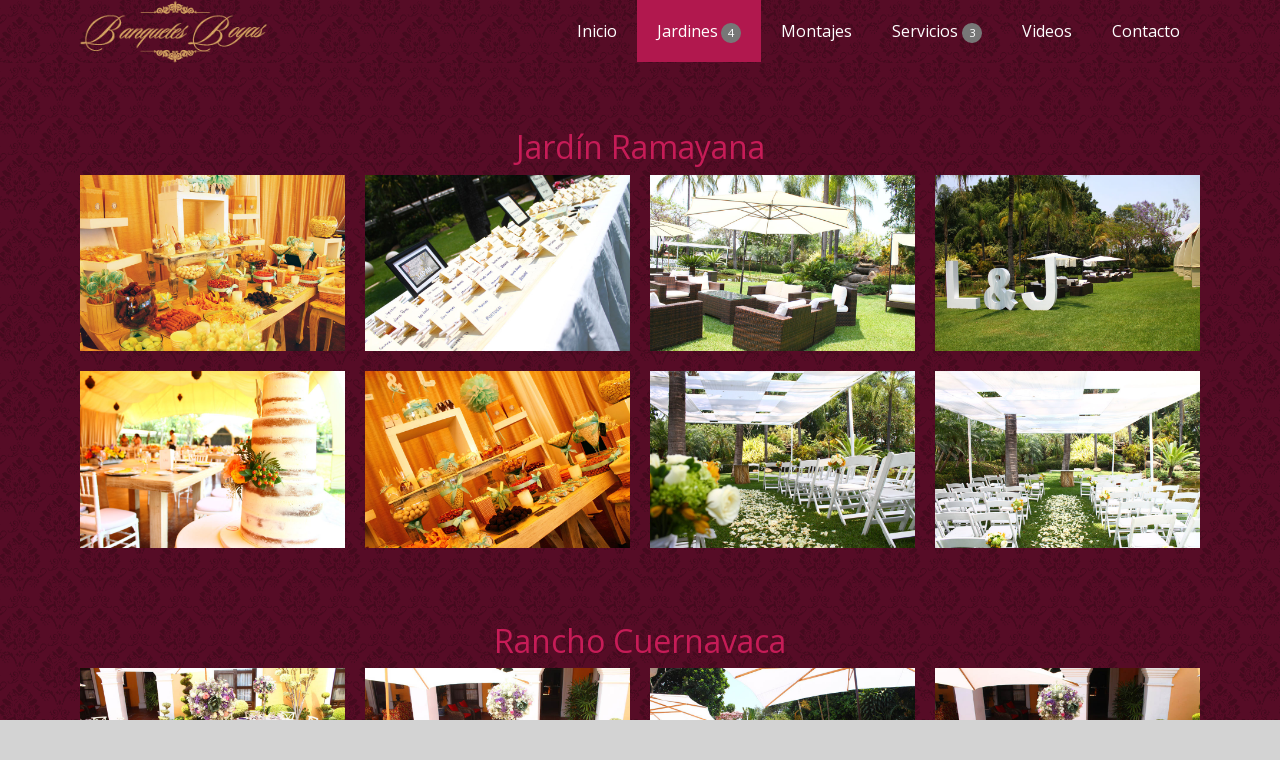

--- FILE ---
content_type: text/html
request_url: http://banquetesboyas.com.mx/pagina2/jardines_para_bodas.html
body_size: 3996
content:
<!DOCTYPE html PUBLIC "-//W3C//DTD XHTML 1.0 Strict//ES"
"http://www.w3.org/TR/xhtml1/DTD/xhtml1-strict.dtd"> 
<meta http-equiv="X-UA-Compatible" content="IE=edge,chrome=1">
<html lang="es-MX"><!-- InstanceBegin template="/Templates/base01.dwt" codeOutsideHTMLIsLocked="false" -->
   <head>
      <meta charset2="UTF-8">
      <meta name="viewport" content="width=device-width, initial-scale=1.0" />
      <!-- InstanceBeginEditable name="doctitle" -->
      <title>Banquetes Boy&aacute;s - Bodas, Banquetes y Eventos Sociales en Cuernavaca, Morelos.</title>
      <!-- InstanceEndEditable -->

<META name="keywords" content="las huertas balneario aguas termales ecoturismo ecoturistico vacaciones campamento turismo natural ecologico hospedaje caba�as hotel paseo familia ni�os tibias morelos costos ubicacion como llegar mapa ">
<META name="description" content="Balneario Las Huertas Morelos">


<META name="author" content="Morelos Tur�stico">
<META name="creator" content="Morelos Tur�stico">
<meta name="reply-to" content="mexicoxp@gmail.com">
<META name="copyright" content="Copyright (c) 2006 - 2015 morelosturistico.com">
<META name="resource-type" content="Document">
<META name="allow-search" content="Yes">
<META name="audience" content="All">


<META name="robots" content="All, Index, Follow">
<META name="revisit-after" content="1 Day">
<META name="rating" content="General">
<META name="language" content="es">
<META name="distribution" content="Global">
<META name="classification" content="Entertainment">
<META name="doc-class" content="Completed">
      
<link rel="stylesheet" href="css/components.css">
      <link rel="stylesheet" href="css/responsee.css">
      <link rel="stylesheet" href="owl-carousel/owl.carousel.css">
      <link rel="stylesheet" href="owl-carousel/owl.theme.css">
      <!-- CUSTOM STYLE -->
      <link rel="stylesheet" href="css/template-style.css">
      <link href='http://fonts.googleapis.com/css?family=Open+Sans:400,300,600,700,800&subset=latin,latin-ext' rel='stylesheet' type='text/css'>
      <script type="text/javascript" src="js/jquery-1.8.3.min.js"></script>
      <script type="text/javascript" src="js/jquery-ui.min.js"></script>    
      <script type="text/javascript" src="js/modernizr.js"></script>
      <script type="text/javascript" src="js/responsee.js"></script>
            <link href="jbox.css" rel="stylesheet">
<script src="jbox.js"></script>
      <!--[if lt IE 9]>
	      <script src="http://html5shiv.googlecode.com/svn/trunk/html5.js"></script>
        <script src="http://css3-mediaqueries-js.googlecode.com/svn/trunk/css3-mediaqueries.js"></script>
      <![endif]-->
   <!-- InstanceBeginEditable name="head" -->
   <!-- InstanceEndEditable -->
   </head>
   <body class="size-1140">
   <script>
  (function(i,s,o,g,r,a,m){i['GoogleAnalyticsObject']=r;i[r]=i[r]||function(){
  (i[r].q=i[r].q||[]).push(arguments)},i[r].l=1*new Date();a=s.createElement(o),
  m=s.getElementsByTagName(o)[0];a.async=1;a.src=g;m.parentNode.insertBefore(a,m)
  })(window,document,'script','//www.google-analytics.com/analytics.js','ga');

  ga('create', 'UA-912592-11', 'auto');
  ga('send', 'pageview');

</script><div id="fb-root"></div>
<script>(function(d, s, id) {
  var js, fjs = d.getElementsByTagName(s)[0];
  if (d.getElementById(id)) return;
  js = d.createElement(s); js.id = id;
  js.src = "//connect.facebook.net/es_LA/sdk.js#xfbml=1&version=v2.5";
  fjs.parentNode.insertBefore(js, fjs);
}(document, 'script', 'facebook-jssdk'));</script>
      <!-- TOP NAV WITH LOGO -->
      <header>
         <nav>
            <div class="line">
               <div class="s-12 l-2">
                 <a href="index.html"><img class="s-5 l-12 center" src="temaimgs/logotipo.png"></a>
              </div>
               <div class="top-nav s-12 l-10 right">
                 <p class="nav-text">Opciones</p>
                  <ul class="right">
                     <li><a href="index.html">Inicio</a></li>
                     <li><a href="jardines_para_bodas.html">Jardines</a>
                     <ul>
                         <li><a id="#" href="jardin_para_bodas_amarello_cuernavaca.html">Jard�n Amarello en Cuernavaca</a></li>
                         <li><a id="#" href="jardin_para_bodas_ramayana_cuernavaca.html">Jard�n Ramayana  en Cuernavaca</a></li> 
                         <li><a id="#" href="jardin_para_bodas_rancho_cuernavaca.html">Jard�n Rancho Cuernavaca  en Cuernavaca</a></li>
                         <li><a id="#" href="jardin_para_bodas_la_estancia_cuernavaca.html">Jard�n La Estancia  en Cuernavaca</a></li>
                          
                       </ul>
                     </li>
                    
                     <li><a href="montajes_para_bodas.html">Montajes</a></li>
                     <li><a href="#">Servicios</a> 
                      <ul>
                         <li><a id="paquetes_para_bodas.html">Autos y carruajes</a></li>
                         <li><a id="paquetes_para_bodas.html">Fuentes</a></li>
                         <li><a id="paquetes_para_bodas.html">Carpas y templetes</a></li>
                       </ul>
                     
                     </li>
                     <li><a href="#">Videos</a></li>
                     <li><a href="#formContacto">Contacto</a></li>
                  </ul>
               </div>
            </div>
         </nav>
      </header>
      <!-- InstanceBeginEditable name="contenido" -->
      <section>
       
        
        <!-- GALLERY -->
        <div id="third-block">
          <h2>Jard&iacute;n Ramayana</h2>
          <div class="line">
            
            
            <div class="margin">
              <div class="s-12 m-6 l-3"> <img class="margin-bottom" src="fotos_jardin_ramayana/f438345.jpg" /></div>
              <div class="s-12 m-6 l-3"> <img class="margin-bottom" src="fotos_jardin_ramayana/f823h23.jpg" /></div>
              <div class="s-12 m-6 l-3"> <img class="margin-bottom" src="fotos_jardin_ramayana/f3523g.jpg" /></div>
              <div class="s-12 m-6 l-3"> <img class="margin-bottom" src="fotos_jardin_ramayana/fjg235l23.jpg" /></div>
            </div>
          </div>
          <div class="line">
            
            
            <div class="margin">
              <div class="s-12 m-6 l-3"> <img class="margin-bottom" src="fotos_jardin_ramayana/f33.jpg" /></div>
              <div class="s-12 m-6 l-3"> <img class="margin-bottom" src="fotos_jardin_ramayana/f2352.jpg" /></div>
              <div class="s-12 m-6 l-3"> <img class="margin-bottom" src="fotos_jardin_ramayana/f235k2323.jpg" /></div>
              <div class="s-12 m-6 l-3"> <img class="margin-bottom" src="fotos_jardin_ramayana/f23k534.jpg" /></div>
            </div>
          </div>
          <br /><br />
          
          <h2>Rancho Cuernavaca</h2>
          <div class="line">
            
            
            <div class="margin">
              <div class="s-12 m-6 l-3"> <img class="margin-bottom" src="fotos_rancho_cuernavaca/montajes/IMG_0362.JPG" /></div>
              <div class="s-12 m-6 l-3"> <img class="margin-bottom" src="fotos_rancho_cuernavaca/montajes/IMG_0364.JPG" /></div>
              <div class="s-12 m-6 l-3"> <img class="margin-bottom" src="fotos_rancho_cuernavaca/montajes/IMG_0371.JPG" /></div>
              <div class="s-12 m-6 l-3"> <img class="margin-bottom" src="fotos_rancho_cuernavaca/montajes/IMG_0365.JPG" /></div>
            </div>
          </div>
          <div class="line">
            
            
            <div class="margin">
              <div class="s-12 m-6 l-3"> <img class="margin-bottom" src="fotos_rancho_cuernavaca/montajes/IMG_0374.JPG" /></div>
              <div class="s-12 m-6 l-3"> <img class="margin-bottom" src="fotos_rancho_cuernavaca/montajes/IMG_0390.JPG" /></div>
              <div class="s-12 m-6 l-3"> <img class="margin-bottom" src="fotos_rancho_cuernavaca/montajes/IMG_0397.JPG" /></div>
              <div class="s-12 m-6 l-3"> <img class="margin-bottom" src="fotos_rancho_cuernavaca/montajes/IMG_0393.JPG" /></div>
            </div>
          </div>
          
          
            <br /><br />
          
          <h2>Jard�n Amarello</h2>
          <div class="line">
            
            
            <div class="margin">
              <div class="s-12 m-6 l-3"> <img class="margin-bottom" src="fotos_jardin_amarello/IMG_4307 1.JPG" /></div>
              <div class="s-12 m-6 l-3"> <img class="margin-bottom" src="fotos_jardin_amarello/IMG_4310 1.JPG" /></div>
              <div class="s-12 m-6 l-3"> <img class="margin-bottom" src="fotos_jardin_amarello/IMG_5214 1.JPG" /></div>
              <div class="s-12 m-6 l-3"> <img class="margin-bottom" src="fotos_jardin_amarello/IMG_5217 1.JPG" /></div>
            </div>
          </div>
          <div class="line">
            
            
            <div class="margin">
            <div class="s-12 m-6 l-3"><img class="margin-bottom" src="fotos_jardin_amarello/IMG_4238 1.JPG" /></div>
              <div class="s-12 m-6 l-3"> <img class="margin-bottom" src="fotos_jardin_amarello/IMG_4261 1.JPG" /></div>
              <div class="s-12 m-6 l-3"> <img class="margin-bottom" src="fotos_jardin_amarello/IMG_4269 1.JPG" /></div>
              <div class="s-12 m-6 l-3"> <img class="margin-bottom" src="fotos_jardin_amarello/IMG_4270 1.JPG" /></div>
            </div>
          </div>
          
          
          
        </div>
    
     
     
     
     
     
        
        <div id="fourth-block">
          <div class="line">
            <div id="owl-demo2" class="owl-carousel owl-theme">
              <div class="item">
                <h2>Banquetes en Cuernavaca</h2>
                <p>Contamos con la capacidad de montar eventos hasta para 2500 personas en los jardines y salones m�s exclusivos de Cuernavaca. </p>
              </div>
              <div class="item">
                <h2>Banquetes en Taxco</h2>
                <p>Contamos con la capacidad de montar eventos hasta para 2500 personas en los jardines y salones m�s exclusivos de Taxco, Guerrero.</p>
              </div>
              <div class="item">
                <h2>Banquetes en Tequesquitengo</h2>
                <p>Contamos con la capacidad de montar eventos hasta para 2500 personas en los jardines y salones m�s exclusivos de Tequesquitengo.</p>
              </div>
            </div>
          </div>
        </div>
      </section>
      <!-- InstanceEndEditable -->
      
      
      
      
      
      <div class="line" id="formContacto">
                 
                <h2 class=" " id="SCROLLCONTACTO">Contact&aacute;ctenos</h2> 
                   
                 <div class="s-12 m-12 l-4 left">
                  <h3>Datos de contacto</h3></<br /><br />
                  Banquetes Boy�s<br />
                  Calle Vicente Guerrero, Col. Las Grancas.<br />
                  Cuernavaca, Morelos, M�x.<br /><br /><br />Tel�fono: 777 322 8334
                                   </div>
                 
                 <div class="s-12 m-12 l-8">
                 <form class="customform" action="" id="formcon">
                 
                   <div class="s-12  m-8 l-8 "><input name="" id="con_nomcompleto" placeholder="Nombre completo" title="Nombre completo" type="text" /></div>
                   <div class="s-12  m-8 l-8 "><input name="" id="con_correo" placeholder="Su correo" title="Su correo" type="text" /></div>
                   <div class="s-12  m-8 l-8 "><input name=""  id="con_telefonos" placeholder="Sus tel&eacute;fonos" title="Sus tel&eacute;fonos" type="text" /></div>
                   <div class="s-12  m-8 l-8 "><input name=""  id="con_ciudad" placeholder="Ciudad para el evento" title="Ciudad para el evento" type="text" /></div>
                   <div class="s-12  m-8 l-8 "><input name=""  id="con_fecha" placeholder="Fecha de su evento" title="Fecha de su evento" type="text" /></div>
                   <div class="s-12  m-8 l-8 "><input name="" id="con_invitados" placeholder="Cantidad de invitados" title="Cantidad de invitados" type="text" /></div>
                   <div class="s-12"><textarea id="con_comentarios" placeholder="Sus comentarios o dudas" name="" rows="5"></textarea></div>
                   <div class="s-12 m-4 l-4 right"><button type="button"  onclick="enviar();" value="">Contactar</button></div>
                 </form>
                 <script>
								 
								 function msg(msg,tiempo)
								 {
									 if(tiempo)
									 {
														 
									 
										new jBox('Notice', {
										content: msg ,
										attributes: {
										x: 'left',
										y: 'bottom',
										 delayClose: tiempo,
										color: 'blue'
										},
										position: {  // The position attribute defines the distance to the window edges
										x: 'center',
										y: 'center'
										}
										});
									 }
									 else
									 {
										 										new jBox('Notice', {
										content: msg ,
										attributes: {
										x: 'left',
										y: 'bottom',
										 
										color: 'blue'
										},
										position: {  // The position attribute defines the distance to the window edges
										x: 'center',
										y: 'center'
										}
										});
									 }
									 
									 
									 
								 }
								 
                 function enviar()
								 {
									 
									 
									 msg('espere... verificando informacion',1100);
									 
									 if(!$('#con_nomcompleto').val()
                       || !$('#con_correo').val()																								 
											 || !$('#con_comentarios').val()
										 )
									 {
										 msg('ERROR... debe proporcionar por lo menos nombre, correo y comentarios.',0);
									 }
									 else
									 {
										 $.post( "bincon.php", { 
														'nombre':  $('#con_nomcompleto').val(),  
														'correo':  $('#con_correo').val() ,
														'telefonos':  $('#con_telefonos').val() ,
														'invitados':  $('#con_invitados').val() ,
														'fecha':  $('#con_fecha').val() ,
														'ciudad':  $('#con_ciudad').val() ,
														'comentarios':  $('#con_comentarios').val(),
														
														'BTN_CONTACTAR':  'DkSdfl4534',
														'BTN_DSD':  '9'
														}, function( data ) 
														{
															
															alert( data.res);
															if( data.res=='ok' )
															{
																msg('Gracias... Informaci&oacute;n recibida. Se analizar&aacute; y enviar&aacute; al proveedor',1100);
																$('#formcon').trigger("reset");
															}
															else
															{
																msg('Disculpe, al parecer ha habido un error. Lo estamos resolviendo',1100);
															}

											
													},"json");
									 
									 }
								 }
                 </script>
                 </div>
                
                 </div>
                 
                 



      <div id="fourth-block">
          <div class="line">
            <div id="owl-demo2" class="owl-carousel owl-theme">
              <div class="item">
                <h2>Banquetes en Cuernavaca</h2>
                <p>Contamos con la capacidad de montar eventos hasta para 2500 personas en los jardines y salones m�s exclusivos de Cuernavaca. </p>
              </div>
              <div class="item">
                <h2>Banquetes en Taxco</h2>
                <p>Contamos con la capacidad de montar eventos hasta para 2500 personas en los jardines y salones m�s exclusivos de Taxco, Guerrero.</p>
              </div>
              <div class="item">
                <h2>Banquetes en Tequesquitengo</h2>
                <p>Contamos con la capacidad de montar eventos hasta para 2500 personas en los jardines y salones m�s exclusivos de Tequesquitengo.</p>
              </div>
            </div>
          </div>
        </div>                 


                 
      
      <!-- FOOTER -->
     <footer>
         <div class="line">
            <div class="s-12 l-6">
               <p>Sitio Web Oficial de Banquetes Boy�s</p>
            </div>
            <div class="s-12 l-6">
               <a class="right" href="http://www.MorelosTuristico.com" title="MorelosTuristico.com todo el turismo de Morelos">Sitio Web desarrollado por www.MorelosTuristico.com </a>
               <a class="right" href="http://www.idcreaciones.com" title="idCreaciones">Sitio Web hospedado por idCreaciones.com</a>
            </div>
         </div>
      </footer>
      <script type="text/javascript" src="owl-carousel/owl.carousel.js"></script>
      <script type="text/javascript">
         jQuery(document).ready(function($) {	  
           $("#owl-demo").owlCarousel({		
         	navigation : true,
         	slideSpeed : 300,
         	paginationSpeed : 400,
         	autoPlay : true,
         	singleItem:true
           });
           $("#owl-demo2").owlCarousel({
        		slideSpeed : 300,
        		autoPlay : true,
        		navigation : true,
        		pagination : true,
        		singleItem:true
        	  });
         });	 
      </script>
   </body>
<!-- InstanceEnd --></html>

--- FILE ---
content_type: text/css
request_url: http://banquetesboyas.com.mx/pagina2/css/template-style.css
body_size: 360
content:
#first-block, #second-block, #third-block, #fourth-block {
text-align:center;
padding:3.5em 0;
}

#conte-block
{
text-align:left;
padding:3.5em 0;
background-color:#FFF;
background:#560c26;
background-image:url(../temaimgs/fondorepetir02.png);
}
#carousel {
text-align:center;
background:#560c26;
background-image:url(../temaimgs/fondorepetir02.png);
}
#first-block {
background:#fff;
background-color:#560C26;/*ESTILOCOLOR01*/
background-image:url(../temaimgs/fondorepetir01.png);
}
#second-block {
background:#e5e5e5;
background-color:#009eb0;
background-color:#560C26;/*ESTILOCOLOR01*/
background-image:url(../temaimgs/fondorepetir01b.png);
color:#560C26;
}
#third-block {
background:#fff;
background-color:#560C26;/*ESTILOCOLOR01*/
background-image:url(../temaimgs/fondorepetir01.png);
}
#fourth-block {
background:#560c26;

}
footer {
background:#560c26;
padding:3.5em 0;
background-image:url(../temaimgs/fondorepetir02.png);
}
@media screen and (max-width: 768px) {
  .right {
  float:none;
  }
}

body
{
	background-image:url(../temaimgs/fondorepetir01.png);
}

--- FILE ---
content_type: text/plain
request_url: https://www.google-analytics.com/j/collect?v=1&_v=j102&a=628399856&t=pageview&_s=1&dl=http%3A%2F%2Fbanquetesboyas.com.mx%2Fpagina2%2Fjardines_para_bodas.html&ul=en-us%40posix&dt=Banquetes%20Boy%C3%A1s%20-%20Bodas%2C%20Banquetes%20y%20Eventos%20Sociales%20en%20Cuernavaca%2C%20Morelos.&sr=1280x720&vp=1280x720&_u=IEBAAEABAAAAACAAI~&jid=1137849567&gjid=1496407934&cid=1545962796.1769146555&tid=UA-912592-11&_gid=17645952.1769146555&_r=1&_slc=1&z=1666800897
body_size: -287
content:
2,cG-5WG51F6ZRE